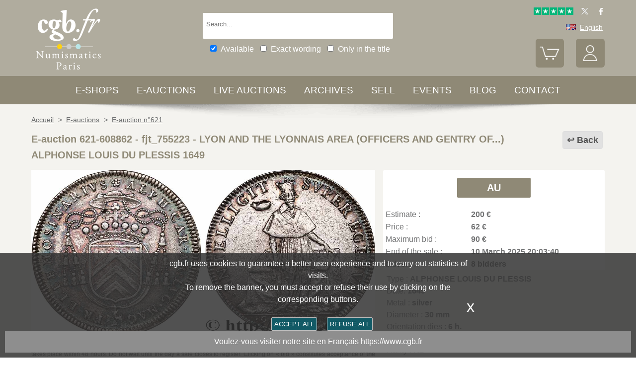

--- FILE ---
content_type: text/html; charset=utf-8
request_url: https://www.cgbfr.com/lyon-et-du-lyonnais-officiers-et-noblesse-de--alphonse-louis-du-plessis-ttb-,fjt_755223,a.html
body_size: 11479
content:
<!doctype html>
		<html lang="en">
		<head>
		<title>LYON AND THE LYONNAIS AREA (OFFICERS AND GENTRY OF...) ALPHONSE LOUIS DU PLESSIS 1649 fjt_755223 Jetons</title>
		<meta name="description" content="LYON AND THE LYONNAIS AREA (OFFICERS AND GENTRY OF...)  ALPHONSE LOUIS DU PLESSIS 1649 fjt_755223 Jetons"> 
		<meta name="keywords" content="LYON,AND,THE,LYONNAIS,AREA,(OFFICERS,AND,GENTRY,OF...),,ALPHONSE,LOUIS,DU,PLESSIS,1649">
		<meta name="viewport" content="width=device-width, initial-scale=1.0">
		<meta name="MobileOptimized" content="320">
		<meta name="HandheldFriendly" content="True">
		<meta property="og:title" content="LYON AND THE LYONNAIS AREA (OFFICERS AND GENTRY OF...) ALPHONSE LOUIS DU PLESSIS 1649 fjt_755223 Jetons">
		<meta property="og:url" content="https://www.cgbfr.com/lyon-et-du-lyonnais-officiers-et-noblesse-de--alphonse-louis-du-plessis-ttb-,fjt_755223,a.html">
		<meta property="og:type" content="website">
		<meta property="og:image" content="https://www.cgbfr.com/images/gabarit/logo_noir.png">
		<link rel="alternate" hreflang="fr" href="https://www.cgb.fr/lyon-et-du-lyonnais-officiers-et-noblesse-de--alphonse-louis-du-plessis-ttb-,fjt_755223,a.html">
		<link rel="alternate" hreflang="en" href="https://www.cgbfr.com/lyon-et-du-lyonnais-officiers-et-noblesse-de--alphonse-louis-du-plessis-ttb-,fjt_755223,a.html">
		<link rel="alternate" hreflang="de" href="https://www.cgbfr.de/lyon-et-du-lyonnais-officiers-et-noblesse-de--alphonse-louis-du-plessis-ttb-,fjt_755223,a.html">
		<link rel="alternate" hreflang="es" href="https://www.cgbfr.es/lyon-et-du-lyonnais-officiers-et-noblesse-de--alphonse-louis-du-plessis-ttb-,fjt_755223,a.html">
		<link rel="alternate" hreflang="it" href="https://www.cgbfr.it/lyon-et-du-lyonnais-officiers-et-noblesse-de--alphonse-louis-du-plessis-ttb-,fjt_755223,a.html">
		<link rel="alternate" hreflang="zh" href="https://www.cgbfr.cn/lyon-et-du-lyonnais-officiers-et-noblesse-de--alphonse-louis-du-plessis-ttb-,fjt_755223,a.html">
		<link rel="alternate" hreflang="ru" href="https://www.cgbfr.net/lyon-et-du-lyonnais-officiers-et-noblesse-de--alphonse-louis-du-plessis-ttb-,fjt_755223,a.html">
		<link rel="shortcut icon" href="//static3.cgb.fr/images/gabarit/favicon.ico" type="image/x-icon">
		<link href="https://fonts.googleapis.com/css?family=Material+Icons|Roboto:400,700" rel="stylesheet">
		<link rel="apple-touch-icon" href="//static3.cgb.fr/images/gabarit/touch-icon-iphone.png">
		<link rel="apple-touch-icon" sizes="72x72" href="//static3.cgb.fr/images/gabarit/touch-icon-ipad.png">
		<link rel="apple-touch-icon" sizes="114x114" href="//static3.cgb.fr/images/gabarit/touch-icon-iphone-retina.png">
		<link rel="apple-touch-icon" sizes="144x144" href="//static3.cgb.fr/images/gabarit/touch-icon-ipad-retina.png">
		<link rel="stylesheet" type="text/css" href="//static3.cgb.fr/biblio/global-min.css?version=20260114">
		
		
		
		<link rel="stylesheet" type="text/css" href="//static3.cgb.fr/biblio/fiche-min.css?version=20260114">
		<script src="//static3.cgb.fr/biblio/jquery.min.js"></script>
		<script defer src="//static3.cgb.fr/biblio/global-min.js?version=20260114"></script>
		<script defer src="//static3.cgb.fr/biblio/fiche-min.js?version=20260114"></script>
		
		
		
		
		<!-- Google Tag Manager -->
			<script>
			// Define dataLayer and the gtag function.
			window.dataLayer = window.dataLayer || [];
			function gtag(){dataLayer.push(arguments);}
			// Set default consent to 'denied' as a placeholder
			// Determine actual values based on your own requirements
			gtag('consent', 'default', {
			'ad_storage': 'denied',
			'ad_user_data': 'denied',
			'ad_personalization': 'denied',
			'analytics_storage': 'denied'
			});
			</script>
			<script>(function(w,d,s,l,i){w[l]=w[l]||[];w[l].push({'gtm.start':
			new Date().getTime(),event:'gtm.js'});var f=d.getElementsByTagName(s)[0],
			j=d.createElement(s),dl=l!='dataLayer'?'&l='+l:'';j.async=true;j.src=
			'https://www.googletagmanager.com/gtm.js?id='+i+dl;f.parentNode.insertBefore(j,f);
			})(window,document,'script','dataLayer','GTM-539VVH4');</script>
			<!-- End Google Tag Manager -->
		</head><body><!-- Google Tag Manager (noscript) -->
			<noscript><iframe src="https://www.googletagmanager.com/ns.html?id=GTM-539VVH4"
			height="0" width="0" style="display:none;visibility:hidden"></iframe></noscript>
			<!-- End Google Tag Manager (noscript) --><header class='couleurarchive08'>		<!--<div class="taCenter couleurRouge couleurTexteBlanc lineHeight2 lettreMajuscule">
			<a href="/boutiques-numismatiques.html" title="CGB Numismatics Paris">10% / 20% / 30% discount on 65,000 coins, medals, tokens, and banknotes.</a></div>-->
		<div id="bandeau" class="largeurSite flexRow flexWrap flexJustifySB flexAlignCenter" role="banner">
			<div   id="logo" class="flexItem razSession">
				<a href="/" title="CGB Numismatics Paris"><img src="//static3.cgb.fr/images/gabarit/logo_blanc_en.png" alt="CGB Numismatics Paris - Coins, banknotes, books and numismatic accessories"></a>
			</div>
			<div class="recherche computer flexItem" role="search">
				
				<div class="rechercheConteneur borderRadius2">
					<input 	id="fRechercheGlobale" type="text" value="" maxlength="45" size="45" placeholder="Search..." title="Search">
					<div id="fRechercheEtat"><img src='//static3.cgb.fr/images/gabarit/blank.jpg' alt='Search'  ></div>
					<div class="clearBoth"></div>
                </div>
										
					<input id="fRechercheStocks" checked="checked" type="checkbox" class="margin05" title="Available"><span class="couleurTexteBlanc font16">Available</span>
					<input id="fRechercheExact"   type="checkbox" class="margin05" title="Exact wording"><span class="couleurTexteBlanc font16">Exact wording</span>
					<input id="fRechercheTitre"  type="checkbox" class="margin05" title="Only in the title"><span class="couleurTexteBlanc font16">Only in the title</span>
				

				<div class='retrouverRecherche marginT1' ></div>				
			</div>
			<div id="langue" class="flexItem">
    			<div class="liens">
    				<a href="https://www.trustpilot.com/review/cgb.fr" target="_blank" rel="noopener noreferrer" title="Truspilot CGB Numismatics Paris"><img id ="TrusPilotCGB" class="displayInline cursorPointer" src="//static3.cgb.fr/images/gabarit/trustpilot-cgb-numismatique.png" alt="5 stars CGB Numismatics Paris"></a>
    				<a href="https://twitter.com/cgbfr" target="_blank" rel="noopener noreferrer" title="cgb twit"><span class="cgbSp-top-twitcgb social"></span></a>
    				<a href="https://www.facebook.com/cgb.fr" target="_blank" rel="noopener noreferrer" title="cgb fb"><span class="cgbSp-top-facecgb social"></span></a>
    			</div>
			
				<div class="encours">
					
					<span class="cgbSp-drapeau-en"></span>
					<span class="texte">English</span>
					
					<div class="choixpays">
							<div class="unpays"><a href="https://www.cgb.fr" title="CGB Numismatique Version française"><span class="cgbSp-drapeau-fr"></span><span class="texte">Français</span></a></div>
							<div class="unpays"><a href="https://www.cgbfr.de" title="CGB Numismatiker Deutsche version"><span class="cgbSp-drapeau-de"></span><span class="texte">Deutsch</span></a></div>
							<div class="unpays"><a href="https://www.cgbfr.com" title="CGB Numismatics English Version"><span class="cgbSp-drapeau-en"></span><span class="texte">English</span></a></div>
							<div class="unpays"><a href="https://www.cgbfr.es" title="CGB Numismàtica Version Española"><span class="cgbSp-drapeau-es"></span><span class="texte">Español</span></a></div>
							<div class="unpays"><a href="https://www.cgbfr.it" title="CGB Numismatica Versione Italiana"><span class="cgbSp-drapeau-it"></span><span class="texte">Italiano</span></a></div>
							<div class="unpays"><a href="https://www.cgbfr.cn" title="CGB Numismatics 中文"><span class="cgbSp-drapeau-cn"></span><span class="texte">中文</span></a></div>
							<div class="unpays"><a href="https://www.cgbfr.net" title="CGB Numismatics Русский"><span class="cgbSp-drapeau-ru"></span><span class="texte">Русский</span></a></div>
							<div class="unpays"><span class="texte" id="fermerLangue">X&nbsp;&nbsp;&nbsp;Close</span></div>
							<div class="clearBoth"></div>
					</div>
				</div>
				
				<div class="boutonsHome taRight">
					
					
					<div id="bouton_panier" class="bouton positionRelative displayInlineBlock">
						<a href="/panier.html" title="My Cart">
							<img src='//static3.cgb.fr/images/gabarit/btn_panier.png' alt='My Cart' class='borderRadius6 couleurarchive' >							<div id="compteur_panier"></div>
						</a>
					</div>
						
					
					<div id="bouton_compte" class="bouton displayInlineBlock">
						<a href='/login-page.html' class='couleurTexteBlanc' title='My account'><img src='//static3.cgb.fr/images/gabarit/btn_compte.png' alt='My account' class='borderRadius6 couleurarchive' ></a>						
						
					</div>
				</div>
							
			</div>
			
			
		</div>
	</header>

	<nav class='razSession couleurarchive'>	<div class="mobile">
		<div class="flexRow flexNoWrap flexJustifySB">
			<div id="menuMobile" class="cgbSp-menu-mobile flexItem"></div>
			<div id="rechercheConteneur"  class="borderRadius2 displayInlineBlock fondBlanc flexItem">
				<input id="fmRechercheGlobale" class="displayInlineBlock" name="fmRechercheGlobale" title="Search" type="text" value="" maxlength="30" size="30" placeholder="Search...">
				<img id ="fmRechercheAnnule" class="displayInline cursorPointer" src="//static3.cgb.fr/images/gabarit/annule.gif" alt="Cancel">
			</div>
			<div id="btnMobileRecherche" class="cgbSp-recherche loupe flexItem"></div>
		</div>
	</div>
			<ul class='largeurSite mainMenu'>
			<li class='menuOuvre'  data-menu='menuBoutique'  title='Coins, Banknotes, Medals, Jetons, Numismatic books e-shops'>
				<span class="menuRubrique"><a href="/boutiques-numismatiques.html" class="lien">E-shops</a></span>
				<div id="menuBoutique" class="itemMenu largeurSite couleurBoutique">
					<div class='bloc_boutiques' ><div class='bloc_1boutique' ><a href='/boutique,grecques.html' class='razSession-endouble'><strong class="displayBlock lineHeight1">Greek coins</strong><em class="displayBlock lineHeight1 paddingB1">650 B.C. to 650 A.C.</em></a></div><div class='bloc_1boutique' ><a href='/boutique,gauloises.html' class='razSession-endouble'><strong class="displayBlock lineHeight1">Celtic coins</strong><em class="displayBlock lineHeight1 paddingB1">450 B.C. to 50 A.C.</em></a></div><div class='bloc_1boutique' ><a href='/boutique,romaines.html' class='razSession-endouble'><strong class="displayBlock lineHeight1">Roman coins</strong><em class="displayBlock lineHeight1 paddingB1">280 B.C. to 491 A.C.</em></a></div><div class='bloc_1boutique' ><a href='/boutique,provinciales.html' class='razSession-endouble'><strong class="displayBlock lineHeight1">Provincial coins</strong><em class="displayBlock lineHeight1 paddingB1">63 B.C to 395 A.C.</em></a></div><div class='bloc_1boutique' ><a href='/boutique,byzantines.html' class='razSession-endouble'><strong class="displayBlock lineHeight1">Byzantine coins</strong><em class="displayBlock lineHeight1 paddingB1">491 to 1453</em></a></div></div><div class='bloc_boutiques' ><div class='bloc_1boutique' ><a href='/boutique,merovingiennes.html' class='razSession-endouble'><strong class="displayBlock lineHeight1">Merovingian coins</strong><em class="displayBlock lineHeight1 paddingB1">470 to 751</em></a></div><div class='bloc_1boutique' ><a href='/boutique,carolingiennes.html' class='razSession-endouble'><strong class="displayBlock lineHeight1">Carolingian coins</strong><em class="displayBlock lineHeight1 paddingB1">751 to 987</em></a></div><div class='bloc_1boutique' ><a href='/boutique,feodales.html' class='razSession-endouble'><strong class="displayBlock lineHeight1">Feudal coins</strong><em class="displayBlock lineHeight1 paddingB1">987 to 1736</em></a></div><div class='bloc_1boutique' ><a href='/boutique,royales-francaises.html' class='razSession-endouble'><strong class="displayBlock lineHeight1">French Royal coins</strong><em class="displayBlock lineHeight1 paddingB1">987 to 1793</em></a></div><div class='bloc_1boutique' ><a href='/boutique,medailles.html' class='razSession-endouble'><strong class="displayBlock lineHeight1">Medals</strong><em class="displayBlock lineHeight1 paddingB1">1500 to date</em></a></div></div><div class='bloc_boutiques' ><div class='bloc_1boutique' ><a href='/boutique,modernes.html' class='razSession-endouble'><strong class="displayBlock lineHeight1">French Modern coins</strong><em class="displayBlock lineHeight1 paddingB1">1795 to 2001</em></a></div><div class='bloc_1boutique' ><a href='/boutique,colonies.html' class='razSession-endouble'><strong class="displayBlock lineHeight1">Colonial coins</strong><em class="displayBlock lineHeight1 paddingB1">1643 to date</em></a></div><div class='bloc_1boutique' ><a href='/boutique,monde.html' class='razSession-endouble'><strong class="displayBlock lineHeight1">World coins</strong><em class="displayBlock lineHeight1 paddingB1">1000 to date</em></a></div><div class='bloc_1boutique' ><a href='/boutique,euros.html' class='razSession-endouble'><strong class="displayBlock lineHeight1">Euro coins</strong><em class="displayBlock lineHeight1 paddingB1">1999 to date</em></a></div><div class='bloc_1boutique' ><a href='/boutique,necessite.html' class='razSession-endouble'><strong class="displayBlock lineHeight1">Emergency coins</strong><em class="displayBlock lineHeight1 paddingB1">1800 to date</em></a></div></div><div class='bloc_boutiques' ><div class='bloc_1boutique' ><a href='/boutique,jetons.html' class='razSession-endouble'><strong class="displayBlock lineHeight1">Jetons</strong><em class="displayBlock lineHeight1 paddingB1">1500 to date</em></a></div><div class='bloc_1boutique' ><a href='/boutique,billets-france.html' class='razSession-endouble'><strong class="displayBlock lineHeight1">French Banknotes</strong><em class="displayBlock lineHeight1 paddingB1">Assignats, Banque de France, regions</em></a></div><div class='bloc_1boutique' ><a href='/boutique,billets-monde.html' class='razSession-endouble'><strong class="displayBlock lineHeight1">World Banknotes</strong><em class="displayBlock lineHeight1 paddingB1">1368 to date</em></a></div><div class='bloc_1boutique' ><a href='/boutique,librairie.html' class='razSession-endouble'><strong class="displayBlock lineHeight1">Books shop</strong><em class="displayBlock lineHeight1 paddingB1">Numismatic books</em></a></div><div class='bloc_1boutique' ><a href='/boutique,fournitures.html' class='razSession-endouble'><strong class="displayBlock lineHeight1">Accessories</strong><em class="displayBlock lineHeight1 paddingB1">Numismatic accessories</em></a></div></div><div class='clearBoth' ></div>				</div>
			</li>
			<li class='menuOuvre' data-menu='menuEauction' title='Private E-auctions CGB Numismatics Paris'>
				<span class="menuRubrique"><a href="/eauctions.html" class="lien">E-auctions</a></span>
				<div id="menuEauction" class="itemMenu largeurSite couleurEauction">
					<div class='bloc_eauction borderDroit' ><div class='catalogue_eauction' ><div class='image' ><a href='/e-auction,catalogue,666.html' class='razSession-endouble'><img src='//static3.cgb.fr/images/homepage/ea666.jpg' alt='E-auction n°666'  ></a></div><div class='titre' ><a href='/e-auction,catalogue,666.html' class='razSession-endouble'>E-auction n°666</a></div><div class='datecloture' >Monday 19 January 2026 from 14:00 (Paris)</div><div class='liens' ><div class='lienFonce lineHeight2 borderRadius2' ><a href='/e-auction,catalogue,666.html' class='razSession-endouble'>Browse all the items of the auction</a></div><p><a href='/e-auction,actifs,666.html' class='razSession-endouble'>Browse unclosed items</a></p><br><div class='voir_article' ><a href='/e-auction,catalogue,666.html' class='razSession-endouble'>Access by category</a></div><ul><li><a href='/e-auction,grecques,666.html' class='razSession-endouble'>Greek Coins (10)</a></li><li><a href='/e-auction,gauloises,666.html' class='razSession-endouble'>Celtic coins (10)</a></li><li><a href='/e-auction,romaines,666.html' class='razSession-endouble'>Roman coins (120)</a></li><li><a href='/e-auction,provinciales,666.html' class='razSession-endouble'>Provincial Coins (10)</a></li><li><a href='/e-auction,byzantines,666.html' class='razSession-endouble'>Byzantine coins (4)</a></li><li><a href='/e-auction,feodales,666.html' class='razSession-endouble'>Feudal coins (2)</a></li><li><a href='/e-auction,royales-francaises,666.html' class='razSession-endouble'>Royal coins (14)</a></li><li><a href='/e-auction,modernes,666.html' class='razSession-endouble'>Modern coins (145)</a></li><li><a href='/e-auction,colonies,666.html' class='razSession-endouble'>Colonial coins (35)</a></li><li><a href='/e-auction,monde,666.html' class='razSession-endouble'>World coins (500)</a></li><li><a href='/e-auction,euros,666.html' class='razSession-endouble'>Euro coins (116)</a></li><li><a href='/e-auction,necessite,666.html' class='razSession-endouble'>Emergency currency (10)</a></li><li><a href='/e-auction,jetons,666.html' class='razSession-endouble'>Jetons (50)</a></li><li><a href='/e-auction,medailles,666.html' class='razSession-endouble'>Medals (200)</a></li><li><a href='/e-auction,billets,666.html' class='razSession-endouble'>Banknotes (300)</a></li></ul></div></div></div><div class='bloc_eauction ' ><div class='catalogue_eauction' ><div class='image' ><a href='/e-auction,catalogue,665.html' class='razSession-endouble'><img src='//static3.cgb.fr/images/homepage/ea665.jpg' alt='E-auction n°665'  ></a></div><div class='titre' ><a href='/e-auction,catalogue,665.html' class='razSession-endouble'>E-auction n°665</a></div><div class='datecloture' >Monday 12 January 2026 from 14:00 (Paris)</div><div class='liens' ><div class='lienFonce lineHeight2 borderRadius2' ><a href='/e-auction,catalogue,665.html' class='razSession-endouble'>Browse all the items of the auction</a></div><div class='faq lienFonce lineHeight2 borderRadius2' ><a href='/faq-eauctions.html' >FAQ E-auctions</a></div><div class='marginT1 lienFonce lineHeight2 borderRadius2' ><a href='/e_auctions.html' >Archives E-auctions</a></div></div></div></div><div class='clearBoth' ></div>				</div>
			</li>
			
			<li class='menuOuvre' data-menu='menuLiveAuction' title='Private Live Auctions CGB Numismatics Paris'>
				<span class="menuRubrique"><a href="/live_auctions.html" class="lien">Live auctions</a></span>
				<div id="menuLiveAuction" class="itemMenu largeurSite couleurLiveAuction">
					<div class='bloc_eauction borderDroit' ><div class='catalogue_eauction lineHeight15' ><div class='image'  ><a href='/live-auction,catalogue,1090.html' class='razSession-endouble'><img src='//static3.cgb.fr/images/homepage/em90.jpg' alt='Internet auction January 2026'  ></a></div><div class='titre'><a href='/live-auction,catalogue,1090.html' class='razSession-endouble'>Internet auction January 2026</a></div><div class='liens'  ><div class='voir_article'  ><a href='/live-auction,catalogue,1090.html' class='razSession-endouble'>Browse all the items of the auction</a></div><div class='lienFonce lineHeight2 borderRadius2 marginB05'><a href='/live-auction,invendus,1090.html' class='razSession-endouble'>Unsold lots</a></div><div class='lienFonce borderRadius2 lineHeight2 marginB05'><a href='https://www.cgb.fr/resultats-auction,catalogue,1090.html'>Click here to see the results</a></div><br>
<div class='lienFonce borderRadius2 lineHeight2 marginB05'><a href='/faq-live-auction.html'>FAQ</a></div><div class='lienFonce borderRadius2 lineHeight2'  ><a href='/cgv-live-auction_en.html' >Mail Bid Sale Terms</a></div></div><div class='clearBoth' ></div></div></div><div class='bloc_eauction' ><div class='catalogue_eauction' ><div class='image'  ><a href='/live-auction,billets,2085.html' class='razSession-endouble'><img src='//static3.cgb.fr/images/homepage/eb85.jpg' alt='Internet Auction February 2026'  ></a></div><div class='titre'><a href='/live-auction,billets,2085.html' class='razSession-endouble'>Internet Auction February 2026</a></div><div class='liens'  ><div class='voir_article'  ><a href='/live-auction,billets,2085.html' class='razSession-endouble'>Browse all the items of the auction</a></div><div class='lienFonce lineHeight2 borderRadius2'  ><a href='/live-auction,billets,2085.html' class='razSession-endouble'>In progress</a></div><div class='datecloture'  >Closing date : <br>Tuesday 17 February 2026 from 14:00 (Paris)</div><div class='lienFonce borderRadius2 lineHeight2 marginB05'><a href='/faq-live-auction.html'>FAQ</a></div><div class='lienFonce borderRadius2 lineHeight2'  ><a href='/cgv-live-auction_en.html' >Mail Bid Sale Terms</a></div></div><div class='clearBoth' ></div></div></div><div class='clearBoth' ></div>				</div>
			</li>
						
			
			<li class='menuOuvre'  data-menu='menuArchive' title='More 500 000 Coins, Banknotes, Medals, Jetons'>
				<span class="menuRubrique"><a href="/archive.html" class="lien">Archives</a></span>
				<div id="menuArchive" class="itemMenu largeurSite couleurArchive">
					<div class='bloc_boutiques' ><div class='bloc_1boutique' ><a href='/archive,grecques.html' class='razSession-endouble'><strong class="displayBlock lineHeight1">Greek coins</strong><em class="displayBlock lineHeight1 paddingB1">650 B.C. to 650 A.C.</em></a></div><div class='bloc_1boutique' ><a href='/archive,gauloises.html' class='razSession-endouble'><strong class="displayBlock lineHeight1">Celtic coins</strong><em class="displayBlock lineHeight1 paddingB1">450 B.C. to 50 A.C.</em></a></div><div class='bloc_1boutique' ><a href='/archive,romaines.html' class='razSession-endouble'><strong class="displayBlock lineHeight1">Roman coins</strong><em class="displayBlock lineHeight1 paddingB1">280 B.C. to 491 A.C.</em></a></div><div class='bloc_1boutique' ><a href='/archive,provinciales.html' class='razSession-endouble'><strong class="displayBlock lineHeight1">Provincial coins</strong><em class="displayBlock lineHeight1 paddingB1">63 B.C to 395 A.C.</em></a></div><div class='bloc_1boutique' ><a href='/archive,byzantines.html' class='razSession-endouble'><strong class="displayBlock lineHeight1">Byzantine coins</strong><em class="displayBlock lineHeight1 paddingB1">491 to 1453</em></a></div></div><div class='bloc_boutiques' ><div class='bloc_1boutique' ><a href='/archive,merovingiennes.html' class='razSession-endouble'><strong class="displayBlock lineHeight1">Merovingian coins</strong><em class="displayBlock lineHeight1 paddingB1">470 to 751</em></a></div><div class='bloc_1boutique' ><a href='/archive,carolingiennes.html' class='razSession-endouble'><strong class="displayBlock lineHeight1">Carolingian coins</strong><em class="displayBlock lineHeight1 paddingB1">751 to 987</em></a></div><div class='bloc_1boutique' ><a href='/archive,feodales.html' class='razSession-endouble'><strong class="displayBlock lineHeight1">Feudal coins</strong><em class="displayBlock lineHeight1 paddingB1">987 to 1736</em></a></div><div class='bloc_1boutique' ><a href='/archive,royales-francaises.html' class='razSession-endouble'><strong class="displayBlock lineHeight1">French Royal coins</strong><em class="displayBlock lineHeight1 paddingB1">987 to 1793</em></a></div><div class='bloc_1boutique' ><a href='/archive,medailles.html' class='razSession-endouble'><strong class="displayBlock lineHeight1">Medals</strong><em class="displayBlock lineHeight1 paddingB1">1500 to date</em></a></div></div><div class='bloc_boutiques' ><div class='bloc_1boutique' ><a href='/archive,modernes.html' class='razSession-endouble'><strong class="displayBlock lineHeight1">French Modern coins</strong><em class="displayBlock lineHeight1 paddingB1">1795 to 2001</em></a></div><div class='bloc_1boutique' ><a href='/archive,colonies.html' class='razSession-endouble'><strong class="displayBlock lineHeight1">Colonial coins</strong><em class="displayBlock lineHeight1 paddingB1">1643 to date</em></a></div><div class='bloc_1boutique' ><a href='/archive,monde.html' class='razSession-endouble'><strong class="displayBlock lineHeight1">World coins</strong><em class="displayBlock lineHeight1 paddingB1">1000 to date</em></a></div><div class='bloc_1boutique' ><a href='/archive,euros.html' class='razSession-endouble'><strong class="displayBlock lineHeight1">Euro coins</strong><em class="displayBlock lineHeight1 paddingB1">1999 to date</em></a></div><div class='bloc_1boutique' ><a href='/archive,necessite.html' class='razSession-endouble'><strong class="displayBlock lineHeight1">Emergency coins</strong><em class="displayBlock lineHeight1 paddingB1">1800 to date</em></a></div></div><div class='bloc_boutiques' ><div class='bloc_1boutique' ><a href='/archive,jetons.html' class='razSession-endouble'><strong class="displayBlock lineHeight1">Jetons</strong><em class="displayBlock lineHeight1 paddingB1">1500 to date</em></a></div><div class='bloc_1boutique' ><a href='/archive,royales-etrangeres.html' class='razSession-endouble'><strong class="displayBlock lineHeight1">World royal coins</strong><em class="displayBlock lineHeight1 paddingB1">1000 to 1599</em></a></div><div class='bloc_1boutique' ><a href='/archive,billets.html' class='razSession-endouble'><strong class="displayBlock lineHeight1">Banknotes</strong><em class="displayBlock lineHeight1 paddingB1">France, French colonies and world</em></a></div><div class='bloc_1boutique' ><a href='/archive-auction,monnaies.html' ><strong class="displayBlock lineHeight1">Coins Auctions and MBS</strong><em class="displayBlock lineHeight1 paddingB1">Coins</em></a></div><div class='bloc_1boutique' ><a href='/archive-auction,billets.html' ><strong  class="displayBlock lineHeight1">Banknotes Auctions and MBS</strong><em class="displayBlock lineHeight1 paddingB1">Banknotes</em></a></div></div><div class='clearBoth' ></div>				</div>
			</li>
						
			
			<li class='menuLien menuRubrique'><a href='sell-coins-banknotes-collecting.html' title="Sell Coins, Banknotes, Medals, Jetons, Numismatic books">Sell</a></li>
			<li class='menuLien menuRubrique'><a href='salons_numismatiques.html' title="Numismatic Events">Events</a></li>
			<li class='menuLien menuRubrique'><a href='http://blog.cgbfr.com' title="CGB Numismatics Paris Blog">Blog</a></li>
			<li class='menuLien menuRubrique'><a href='contact.html' title="Contact CGB Numismatics Paris">Contact</a></li>
		</ul>
		
		</nav>
	
	
	
	
		<div id='visuRecherche' data-dernierId=''>
			<div id="visuRechercheBlocHaut">
				<div class='mobile' id="titreFiltreMobile"> + Filters</div>
				<div id="compteurRecherche" ></div>
				<div  id="dataFiltreMobile">
					<div class="visuRechercheTitre font16 couleurNoire lineHeight2 lettreMajuscule filtreMoteur">
						<div id="critereEffacer" class='displayInlineBlock'>
							<img src='//static3.cgb.fr/images/gabarit/raz_filtres.png' alt='New Search' class='vaMiddle displayInlineBlock' ></div>Filters
						</div>

						<div class='mobile'>
							
							<input id="fRechercheStocksMobile" checked="checked" type="checkbox" class="margin05" title="Available"><span class=" font16">Available</span>
							<input id="fRechercheExactMobile"   type="checkbox" class="margin05" title="Exact wording"><span class=" font16">Exact wording</span>
							<input id="fRechercheTitreMobile"  type="checkbox" class="margin05" title="Only in the title"><span class=" font16">Only in the title</span>
						
						</div>


					
								
					<div class="filtreTitre">E-shop<img  class="filtreAttente" id="attenteBoutique" src="//static3.cgb.fr/images/gabarit/loader2.gif" alt="Loading..."></div> 
					<div class="filtreMoteur" id="filtreBoutique"></div>
								
					<div class="filtreTitre">Grade<img class="filtreAttente" id="attenteEtat" src="//static3.cgb.fr/images/gabarit/loader2.gif" alt="Loading..."></div> 
					<div class="filtreMoteur" id="filtreEtat"></div>
								
					
					<div class="filtreTitre">Price<img   class="filtreAttente" id="attentePrix" src="//static3.cgb.fr/images/gabarit/loader2.gif" alt="Loading..."></div>
					
					<div class="filtreMoteur" id="filtrePrix"></div>
								
					<div>
						<label for="f_triRecherche" class="filtreTitre displayBlock">Sort by</label>
						
<select name='f_triRecherche' id='f_triRecherche'  class='filtreMoteur'  ><option selected='selected'  value='defaut'>Sort by</option><option value='prix'>Ascending prices</option><option value='prix desc'>Descending prices</option><option value='critere3'>Ascending dates</option><option value='critere3 desc'>Descending dates</option><option value='reference'>Ascending references</option><option value='reference desc'>Descending references</option></select>					</div>
				</div>
								
			</div>
			
			<div id="visuRechercheData" class="padding05 largeur80P taCenter displayInlineBlock"  data-page="1">			</div>
			<div class="clearBoth"></div>
			<div id="visuRechercheSuite"></div>
			
		</div>
	
	
	
	<main>
		<div id='mainfiche' class="largeurSite" itemscope itemtype="http://schema.org/Product"><div id='ariane' ><ol itemscope itemtype="http://schema.org/BreadcrumbList" >		 <li itemprop="itemListElement" itemscope itemtype="http://schema.org/ListItem">
						<a itemprop="item" class="razSession" href="/">
				<span itemprop="name">
				Accueil				</span>
			</a>
			<meta itemprop="position" content="1" />
		</li>
				 <li itemprop="itemListElement" itemscope itemtype="http://schema.org/ListItem">
			&nbsp;&gt;&nbsp;			<a itemprop="item" class="razSession" href="/e_auctions.html">
				<span itemprop="name">
				E-auctions				</span>
			</a>
			<meta itemprop="position" content="2" />
		</li>
				 <li itemprop="itemListElement" itemscope itemtype="http://schema.org/ListItem">
			&nbsp;&gt;&nbsp;			<a itemprop="item" class="razSession" href="e-auction,catalogue,621.html">
				<span itemprop="name">
				E-auction n°621				</span>
			</a>
			<meta itemprop="position" content="3" />
		</li>
		</ol><div class='clearBoth'  ></div></div><div id='bloctitre' ><div id='bloctitre_droite' ><a href='/#fjt_755223' class="flecheRetour">Back</a></div><meta itemprop="category" content="Arts et loisirs > Loisirs et arts créatifs > Collections > Pièces et devises"><h1 class="font20 strong lineHeight2 fontArchive"><span itemprop="productID">E-auction 621-608862 - fjt_755223</span> - <span itemprop="name">LYON AND THE LYONNAIS AREA (OFFICERS AND GENTRY OF...)  ALPHONSE LOUIS DU PLESSIS 1649</span></h1></div><div id='zoneimage' class='col3-5'><div id='paysage' class='marginB1 taCenter'><a data-fancybox="group" data-src="//images3.cgb.fr/images/jeton/fjt_755223.jpg" href="javascript:;" data-type="image" data-caption="LYON AND THE LYONNAIS AREA (OFFICERS AND GENTRY OF...)  ALPHONSE LOUIS DU PLESSIS AU" title="LYON AND THE LYONNAIS AREA (OFFICERS AND GENTRY OF...)  ALPHONSE LOUIS DU PLESSIS AU" id='imagea'><img src='//images3.cgb.fr/images/jeton/fjt_755223.jpg' alt='LYON AND THE LYONNAIS AREA (OFFICERS AND GENTRY OF...)  ALPHONSE LOUIS DU PLESSIS AU' id="image_grande"  itemprop="image" ></a></div><div id='bloc_complement' class='displayBlock largeurFull'><div id='zonethumbs' ></div></div><div id='texte_eauction' >You must signin and be an approved bidder to bid, <a href="/acces_compte.html">LOGIN TO BID</a>. Accounts are subject to approval and the approval process takes place within 48 hours. Do not wait until the day a sale closes to register. Clicking on « bid » constitutes acceptance of <a title="terms of use of cgb.fr e-auctions" href="/cgv-eauction.html" target="_blank">the terms of use of cgb.fr private e-auctions</a>.
            				Bids must be placed in whole Euro amounts only. The sale will start closing at the time stated on the item description; any bids received at the site after the closing time will not be executed. Transmission times may vary and bids could be rejected if you wait until the last second. For further information ckeck the <a title="FAQ E-auction" href="/faq-eauctions.html" target="_blank">E-auctions F.A.Q.</a><br><br>
<span class='bold' ><strong>NO BUYER'S FEE.</strong></span></div></div><div id='bloc_infos' class='col2-5'><div id='eauction' ><div id='bloc_top' ><div id='mise_en_avant' class='col3 marginLRAuto  paddingT1 paddingB1'><div class='bouton borderRadius4 couleurArchive' ><a data-fancybox="" data-src="etat_monnaies.html" href="javascript:;" data-type="ajax" data-caption="Condition:" title="Condition:" class='fancyboxcg couleurArchive'>AU<br /></a></div></div></div><div id='infoauction' ><table >
<tr >
<td >Estimate : </td>
<td class='strong'>200&nbsp;&euro;</td>
</tr>
<tr >
<td >Price : </td>
<td class='strong'>62&nbsp;&euro;</td>
</tr>
<tr >
<td >Maximum bid : </td>
<td class='strong'>90&nbsp;&euro;</td>
</tr>
<tr >
<td >End of the sale : </td>
<td class='strong'>10 March 2025 20:03:40</td>
</tr>
<tr >
<td >bidders : </td>
<td class='strong'>8 bidders</td>
</tr>
</table>
</div></div><div id='zonedonnees' >
<input type='hidden' name='f_identifiant' id='f_identifiant' value="fjt_755223"  ><div class='itemprop="description" '  ><div class='lineHeight15' ><span>Type : </span><span class='strong'>ALPHONSE LOUIS DU PLESSIS</span></div><div class='lineHeight15' ><span>Date: </span><span class='strong'>1649</span></div><div class='lineHeight15' ><span>Metal : </span><span class='strong'>silver</span></div><div class='lineHeight15' ><span>Diameter : </span><span class='strong'>30 mm</span></div><div class='lineHeight15' ><span>Orientation dies : </span><span class='strong'>6 h.</span></div><div class='lineHeight15' ><span>Weight : </span><span class='strong'>8,56 g.</span></div><div class='lineHeight15' ><span>Rarity : </span><span class='strong'>R2</span></div></div></div></div><div class='col3-5 displayInlineBlock'  ><div class='displayTable largeurFull borderTableRadius4 marginTB1 fontArchive'  ><div class='displayTableRow'  ><div class='displayTableCell col3 font14 lineHeight15 couleurArchive05 strong lettreMajuscule padding05 borderBlancB vaMiddle celluleTableau'  >Coments on the condition:</div><div class='displayTableCell col2-3 lineHeight15 couleurArchive025 padding05 borderBlancB vaMiddle celluleTableau'  >Ce jeton est frappé sur un flan large et régulier. Exemplaire recouvert d’une patine grise de médaillier. Exemplaire frappé avec un carré présentant une cassure à gauche d’Alphonse Louis du Plessis</div></div><div class='displayTableRow'  ><div class='displayTableCell col3 font14 lineHeight15 couleurArchive05 strong lettreMajuscule padding05 borderBlancB vaMiddle celluleTableau'  >Catalogue references&nbsp;:</div><div class='displayTableCell col2-3 lineHeight15 couleurArchive025 padding05 borderBlancB vaMiddle celluleTableau'  ><span class='couleurTexteBlanc strong font18'><a data-fancybox data-src='ouvrage_reference,57.html' href='javascript:;' data-type='ajax' class='displayInlineBlock'>F.10698 </a></span>&nbsp;-&nbsp;<span class='couleurTexteBlanc strong font18'><a data-fancybox data-src='ouvrage_reference,134.html' href='javascript:;' data-type='ajax' class='displayInlineBlock'>Corre.4195 </a></span></div></div></div><div id='zoneonglets' ><div class='contenu' ><h3 class="lettreMajuscule strong font20 lineHeight2  fontArchive taLeft">Obverse</h3><hr class=" fontArchive lineHeight2 marginB1" /><div id='contenu_avers' class='data paddingLeft1 taJustify'><div class='lineHeight15' ><span>Obverse legend : </span><span class='strong'>(ROSE) ALPH. CAR. AR. LVG. MAG. - FR. ELEEMOSINARIVS.<br /></span></div><div class='lineHeight15' ><span>Obverse description : </span><span class='strong'>Écu aux armes de Richelieu sommé d’une croix, sous un chapeau cardinalice entouré du collier de l’Ordre du Saint-Esprit.<br /></span></div></div><h3 class="lettreMajuscule strong font20 lineHeight2  fontArchive taLeft paddingT1">Reverse</h3><hr class=" fontArchive lineHeight2 marginB1" /><div id='contenu_revers' class='data paddingLeft1 taJustify'><div class='lineHeight15' ><span>Reverse legend : </span><span class='strong'>INTELLEGIT. SVPER EGENVM ; À L'EXERGUE, EN DEUX LIGNES : .CAM. HOSP. / 1649.<br /></span></div><div class='lineHeight15' ><span>Reverse description : </span><span class='strong'>Le frère du cardinal de Richelieu debout de face, appuyé sur une table.<br /></span></div><div class='lineHeight15' ><span>Reverse translation : </span><span class='strong'>Il comprend celui qui est dans la détresse - Chambre de l’Hôpital.<br /></span></div></div><h3 class="lettreMajuscule strong font20 lineHeight2 fontArchive taLeft paddingT1">Commentary</h3><hr class=" fontArchive lineHeight2 marginB1" /><div id='contenu_commentaire' class='data paddingLeft1'>Rare jeton, surtout en argent, frappé pour le frère du Cardinal de Richelieu. On note une faute d’orthographe dans la légende à ELEEMOSINARIVS avec le redoublement du E. Ce titre est toujours utilisé de nos jours dans le cadre restreint de loges maçonniques où il désigne le frère chargé de la bienfaisance, des aumônes et de l’aide aux frères dans la détresse. C’est lui qui détient et gère le “tronc de la veuve”.<br />Frère aîné d'Armand Jean du Plessis, plus connu sous le nom de Richelieu, Alphonse Louis du Plessis naquit à Paris en 1582. Après avoir été consacré évêque de Luçon, il se démit de sa charge en faveur de son frère et se retira en 1605 chez les Chartreux. Le cardinal de Richelieu le fit nommer archevêque d'Aix-en-Provence puis de Lyon. En 1629, il est nommé cardinal, puis, deux ans plus tard, grand aumônier de France. Il mourut à Lyon en 1653.<br>
Rare token, mostly in silver, struck for the brother of Cardinal Richelieu. There is a spelling error in the legend at ELEEMOSINARIVS with the doubling of the E. This title is still used today in the restricted framework of Masonic lodges where it designates the brother responsible for charity, alms, and assistance to brothers in distress. It is he who holds and manages the “widow&#39;s trunk.” The elder brother of Armand Jean du Plessis, better known as Richelieu, Alphonse Louis du Plessis was born in Paris in 1582. After being consecrated Bishop of Luçon, he resigned his office in favor of his brother and retired to the Carthusians in 1605. Cardinal Richelieu had him appointed Archbishop of Aix-en-Provence and then of Lyon. In 1629, he was named Cardinal, then, two years later, Grand Almoner of France. He died in Lyon in 1653<br>
</div><h3 class="lettreMajuscule strong font20 lineHeight2  fontArchive taLeft paddingT1">Historical background</h3><hr class=" fontArchive lineHeight2 marginB1" /><div id='contenu_historique' class='data paddingLeft1'><h2>LYON AND THE LYONNAIS AREA (OFFICERS AND GENTRY OF...) </h2></div></div></div></div><div class='col2-5 displayInlineBlock vaTop paddingT2'  ><div id='erreur' class='blocoutils paddingT1 fondGrisClair paddingB1 marginLRAuto largeur50P marginT2 borderRadius4'><a data-fancybox="" data-src="erreur_fiche,fjt_755223.html" href="javascript:;" data-type="iframe"  rel='nofollow'><img src='//static3.cgb.fr/images/fiche/erreur.png' alt='Report a mistake' class='vaMiddle marginRight05' >Report a mistake</a></div><div id='outils' class='computer blocoutils paddingT1 fondGrisClair paddingB1 marginLRAuto largeur50P marginT2 borderRadius4'><a href="#print" rel="nofollow"><img src='//static3.cgb.fr/images/fiche/imprimer.png' alt='Print the page' class='vaMiddle marginRight05' >Print the page</a></div><div id='lien_partager' class='blocoutils paddingT1 fondGrisClair paddingB1 marginLRAuto largeur50P marginT2 borderRadius4'><a data-fancybox="" data-src="box_partage_page,fjt_755223.html" href="javascript:;" data-type="iframe"  rel='nofollow'><img src='//static3.cgb.fr/images/fiche/partager.png' alt='Share my selection' class='vaMiddle marginRight05' >Share my selection</a></div><div id='question' class='blocoutils paddingT1 fondGrisClair paddingB1 marginLRAuto largeur50P marginT2 marginB2 borderRadius4'><a data-fancybox="" data-src="question_fiche,fjt_755223.html" href="javascript:;" data-type="iframe"  rel='nofollow'><img src='//static3.cgb.fr/images/fiche/questionner.png' alt='Ask a question' class='vaMiddle marginRight05' >Ask a question</a></div><div id='lien_vendre' class='blocoutils paddingT1 fondGrisClair paddingB1 marginLRAuto largeur50P marginT2 borderRadius4'><a href='/sell-coins-banknotes-collecting.html' ><img src='//static3.cgb.fr/images/fiche/vendre.png' alt='Consign / sell' class='vaMiddle marginRight05' >Consign / sell</a></div></div><div id='bloc_produitslies' class='computer marginT2'><h2 class='barre font20 lettreMajuscule fontBoutique'>Related articles</h2><div class='flexRow flexWrap flexJustifySA flexAlignCtSA'  ><div class='bloc3 flexItem font1 marginB05' ><a href='lyon-and-the-lyonnais-area-officers-and-gentry-of--jeton-ar-30-camille-perrichon-secretaire-au-au,fjt_1042646,a.html' ><div class='image' ><img data-src='//thumbs3.cgb.fr/jeton/fjt_1042646.jpg' src='//static3.cgb.fr/images/gabarit/loader2.gif' alt='image' class='thumb lazyCGB' /></div><div class='titre_objet' >LYON AND THE LYONNAIS AREA (OFFICERS AND GENTRY OF...)  Jeton Ar 30, Camille Perrichon, secrétaire AU/AU</div><div class='prix_etat_objet' ><span class='prix_etat_objet strong'>150.00&nbsp;&euro;</span></div><div class='detail_fiche couleurTexteGris' ><img src='images/boutiques/details.png' alt='details'  > Full data</div></a></div><div class='bloc3 flexItem font1 marginB05' ><a href='lyon-and-the-lyonnais-area-officers-and-gentry-of--thomas-de-moulceau-avocat-et-procureur-general-xf,fjt_771760,a.html' ><div class='image' ><img data-src='//thumbs3.cgb.fr/jeton/fjt_771760.jpg' src='//static3.cgb.fr/images/gabarit/loader2.gif' alt='image' class='thumb lazyCGB' /></div><div class='titre_objet' >LYON AND THE LYONNAIS AREA (OFFICERS AND GENTRY OF...)  Thomas de Moulceau, avocat et procureur général XF</div><div class='prix_etat_objet' ><span class='prix_etat_objet strong'>75.00&nbsp;&euro;</span></div><div class='detail_fiche couleurTexteGris' ><img src='images/boutiques/details.png' alt='details'  > Full data</div></a></div><div class='bloc3 flexItem font1 marginB05' ><a href='lyon-and-the-lyonnais-area-officers-and-gentry-of--les-avoues-de-lyon-au,fjt_1039064,a.html' ><div class='image' ><img data-src='//thumbs3.cgb.fr/jeton/fjt_1039064.jpg' src='//static3.cgb.fr/images/gabarit/loader2.gif' alt='image' class='thumb lazyCGB' /></div><div class='titre_objet' >LYON AND THE LYONNAIS AREA (OFFICERS AND GENTRY OF...)  Les avoués de Lyon AU</div><div class='prix_etat_objet' ><span class='prix_etat_objet strong'>50.00&nbsp;&euro;</span></div><div class='detail_fiche couleurTexteGris' ><img src='images/boutiques/details.png' alt='details'  > Full data</div></a></div><div class='bloc3 flexItem font1 marginB05' ><a href='lyon-and-the-lyonnais-area-officers-and-gentry-of--alphonse-louis-du-plessis-au,fjt_755226,a.html' ><div class='image' ><img data-src='//thumbs3.cgb.fr/jeton/fjt_755226.jpg' src='//static3.cgb.fr/images/gabarit/loader2.gif' alt='image' class='thumb lazyCGB' /></div><div class='titre_objet' >LYON AND THE LYONNAIS AREA (OFFICERS AND GENTRY OF...)  ALPHONSE LOUIS DU PLESSIS AU</div><div class='prix_etat_objet' ><span class='prix_etat_objet strong'>200.00&nbsp;&euro;</span></div><div class='detail_fiche couleurTexteGris' ><img src='images/boutiques/details.png' alt='details'  > Full data</div></a></div><div class='bloc3 flexItem font1 marginB05' ><a href='lyon-and-the-lyonnais-area-officers-and-gentry-of--antoine-pautrier-echevin-de-lyon-xf,fjt_955279,a.html' ><div class='image' ><img data-src='//thumbs3.cgb.fr/jeton/fjt_955279.jpg' src='//static3.cgb.fr/images/gabarit/loader2.gif' alt='image' class='thumb lazyCGB' /></div><div class='titre_objet' >LYON AND THE LYONNAIS AREA (OFFICERS AND GENTRY OF...)  Antoine PAUTRIER, échevin de Lyon XF</div><div class='prix_etat_objet' ><span class='prix_etat_objet strong'>250.00&nbsp;&euro;</span></div><div class='detail_fiche couleurTexteGris' ><img src='images/boutiques/details.png' alt='details'  > Full data</div></a></div><div class='bloc3 flexItem font1 marginB05' ><a href='lyon-and-the-lyonnais-area-officers-and-gentry-of--claude-bertaud-voyer-de-lyon-au,fjt_1042645,a.html' ><div class='image' ><img data-src='//thumbs3.cgb.fr/jeton/fjt_1042645.jpg' src='//static3.cgb.fr/images/gabarit/loader2.gif' alt='image' class='thumb lazyCGB' /></div><div class='titre_objet' >LYON AND THE LYONNAIS AREA (OFFICERS AND GENTRY OF...)  Claude Bertaud, voyer de Lyon AU</div><div class='prix_etat_objet' ><span class='prix_etat_objet strong'>70.00&nbsp;&euro;</span></div><div class='detail_fiche couleurTexteGris' ><img src='images/boutiques/details.png' alt='details'  > Full data</div></a></div></div></div></div><div class='fondGris taCenter paddingT05 paddingB05' ><div class='largeurSite' ><h2 class='barre font20 lettreMajuscule fontBoutique'>cgbfr.com numismatists</h2><div class='flexRow flexWrap flexJustifySA flexAlignCenter' ><img data-src='//static3.cgb.fr/images/gabarit/logo-snennp-100.png' src='//static3.cgb.fr/images/gabarit/loader2.gif'  alt='SNENNP - CGB Numismatics' class='lazyCGB'><img data-src='//static3.cgb.fr/images/gabarit/logo_sncao.png' src='//static3.cgb.fr/images/gabarit/loader2.gif'  alt='SNCAO - CGB Numismatics' class='lazyCGB'><img data-src='//static3.cgb.fr/images/gabarit/logo-bdm-100.png' src='//static3.cgb.fr/images/gabarit/loader2.gif'  alt='BDM - CGB Numismatics' class='lazyCGB'></div><div class='flexRow flexWrap flexJustifySA flexAlignCenter' ><a href='/grading-slab-monnaies-billets-ngc-pmg.html' title='grading slab monnaies NGC'><img data-src='//static3.cgb.fr/images/gabarit/logo_ngc-offi-100.png' src='//static3.cgb.fr/images/gabarit/loader2.gif'  alt='NGC - CGB Numismatics' class='lazyCGB'></a><a href='/monnaies-de-paris-collection.html' title='CGB revendeur officiel Monnaie de Paris'><img data-src='//static3.cgb.fr/images/gabarit/logo-mdp-100.png' src='//static3.cgb.fr/images/gabarit/loader2.gif'  alt='PMG - CGB Numismatics' class='lazyCGB'></a><a href='/grading-slab-monnaies-billets-ngc-pmg.html' title='grading slab billets PMG'><img data-src='//static3.cgb.fr/images/gabarit/logo_pmg-offi-100.png' src='//static3.cgb.fr/images/gabarit/loader2.gif'  alt='PMG - CGB Numismatics' class='lazyCGB'></a></div></div></div></main><footer class='couleurarchive08'>
   
        <div class="reseauxSociaux fondGris taCenter paddingT05 paddingB05"> 
            <a href="https://www.facebook.com/cgb.fr/" target="_blank" rel="noopener noreferrer" class="facebook margin1" title="Faceboook CGB Numismatics Paris"></a> 
            <a href="https://twitter.com/cgbfr" target="_blank" rel="noopener noreferrer" class="twitter margin1" title="Twitter CGB Numismatics Paris"></a> 
            <a href="https://www.instagram.com/cgb_numismatique/" target="_blank" rel="noopener noreferrer" class="instagram margin1" title="Instagram CGB Numismatics Paris"></a> 
            <a href="https://www.youtube.com/user/cgbparis" target="_blank" rel="noopener noreferrer" class="youtube margin1" title="Youtube CGB Numismatics Paris"></a>
             
        </div>
        
    
    
		<div id="footer1" class="ligneSite largeurSite font14">
			
			
			<div class="displayInlineBlock col4 contenu vaTop">
				<p class="font16 couleurTexteBlanc paddingTB05 strong">CGB NUMISMATICS</p>
				<ul>
				<li><a href="/boutiques-numismatiques.html" title="Coins, Banknotes, Jetons, Medals, Numismatic books E-shop">E-shops</a></li>
				<li><a href="/eauctions.html" title="Coins, Banknotes, Jetons, Medals, Numismatic books E-auctions">E-auctions</a></li>
				<li><a href="/live_auctions.html"  title="Coins, Banknotes, Jetons, Medals, Numismatic books Live auctions">Live Auctions</a></li>
				<li><a href="/monnaies-de-paris-collection.html" title="CGB Monnaie de Paris Authorized Distributor">Monnaie de Paris Authorized Distributor</a></li>
				<li><a href="/monnaies-or-investissement.html" title="Bullion Gold bars & Gold coins">Investment Gold bullion bars and coins</a></li>
				<li><a href="/monnaies-argent-investissement.html" title="Bullion Silver bars & Silver coins">Investment Silver bullion bars and coins</a></li>
				<li><a href="/archive-auction,monnaies.html" title="Coins auction archives">Coins auction archives</a></li>
				<li><a href="/archive-auction,billets.html" title="Banknotes auction archives">Banknotes auction archives</a></li>	
				<li><a href="/salons_numismatiques.html" title="Events calendar">Events calendar</a></li>
				<li><a href="/tresors.html" title="Numismatic treasures">Treasures</a></li>
				<li><a href="/archive.html" title="Numismatic archives">Numismatic archives</a></li>
				<li><a href="http://blog.cgbfr.com" title="CGB numismatics blog">CGB numismatics blog</a></li>
				<li><a href="http://www.bulletin-numismatique.fr" title="Bulletin numismatique">Bulletin numismatique</a></li>
				<li><a href="http://www.lefranc.net" title="e-FRANC">e-FRANC</a></li>
				<li><a href="http://www.collection-ideale-cgb.net" title="Collection idéale">Collection idéale</a></li>
				<li><a href="http://www.amisdufranc.org" target="_blank" rel="noopener noreferrer" title="Amis du FRANC">Amis du FRANC</a></li>
				<li><a href="http://www.amisdeleuro.org" target="_blank" rel="noopener noreferrer" title="Amis de l'Euro">Amis de l'Euro</a></li>
				</ul>
			</div>
			
			<div class="displayInlineBlock col4 contenu vaTop">
				<p class="font16 couleurTexteBlanc paddingTB05 strong">CUSTOMER SERVICE</p>
				<ul>
				<li><a href="/contact.html" title="Contactez CGB Numismatique Paris">Contact Us</a></li>
				<li><a href="/mon-compte.html" title="My account">My account</a></li>
				<li><a href="/panier.html" title="My cart">My cart</a></li>
				<li><a href="/mes_eauctions.html" title="My e-auctions">My e-auctions</a></li>
				<li><a href="/mes_live-auctions.html" title="My live auctions">My live auctions</a></li>
				<li><a href="/numismatic_alerts.html" title="My numismatic alerts">My numismatic alerts</a></li>
				<li><a href="javascript:;" data-fancybox=""  data-type="iframe" data-src="/mailingliste.html" title="CGB Numismatics mailing lists">Register on our mailing lists</a></li>
				<li><a href="javascript:;" data-fancybox=""  data-type="ajax" data-src="/livraison_et_frais_de_port.html" title="Delivery">Delivery</a></li>
				<li><a href="javascript:;" data-fancybox=""   data-type="ajax" data-src="/modes_de_reglement.html" title="Payment methods">Payment methods</a></li>
				</ul>
				<p class="font16 couleurTexteBlanc paddingB05 strong marginT2">SELL</p>
				<ul>
				<li><a href="/sell-coins-banknotes-collecting.html" title="Sell your coins,banknotes,jetons,medals">Sell your coins/banknotes</a></li>
				<li><a href="/live_auctions_futur_monnaies.html" title="Coins auctions calendar">Coins auctions calendar</a></li>
				<li><a href="/live_auctions_futur_billets.html" title="Banknotes auctions calendar">Banknotes auctions calendar</a></li>
				</ul>
			</div>
			
			
			<div class="displayInlineBlock col4 contenu vaTop">
				<p class="font16 couleurTexteBlanc paddingTB05 strong">ABOUT US</p>	
				<ul>	
				<li><a href="/qui_sommes_nous.html" title="Discover CGB Numismatique Paris">Who are we ?</a></li>
				<li><a href="/equipe.html"  title="Emails CGB Numismatics team">CGB team emails</a></li>
				<li><a href="/faq.html" title="FAQ cgb.fr">FAQ cgb.fr</a></li>
				<li><a href="/faq-eauctions.html" title="FAQ Eauctions CGB Numismatics Paris">FAQ E-auctions</a></li>
				<li><a href="/faq-live-auction.html"  title="FAQ Live auctions CGB Numismatics Paris">FAQ internet/live auctions</a></li>
				<li><a href="/cgv.html" target="_blank" title="Sales Terms & Conditions CGB Numismatics Paris">Sales Terms & Conditions</a></li>
				<li><a href="/cgv-eauction.html" target="_blank" title="E-auctions terms of use CGB Numismatics Paris">E-auctions terms of use</a></li>
				<li><a href="/cgv-live-auction_en.html" target="_blank" title="Internet & Live auctions terms of use CGB Numismatics Paris">Internet/Live auctions terms of use</a></li>
				<li><a href="/mentions_legales.html" title="Disclaimer CGB Numismatique Paris">Disclaimer</a></li>
				<li><a href="/politique_confidentialite.html" title="Privacy Policy CGB Numismatics Paris">Privacy Policy</a></li>
				<li><a href="/cookies.html" title="Cookies CGB Numismatique Paris">Cookies</a></li>

				</ul>
			</div>
			
			
			
			<div class="displayInlineBlock col5 contenu vaTop paddingleft1"> 
				<p class="font16 couleurTexteBlanc paddingTB05 strong">LANGUAGES</p>
				<ul>
				<li class="unpays"><a href="https://www.cgb.fr" title="CGB Numismatique Version française"><span class="cgbSp-drapeau-fr"></span><span class="paddingLeft1">Français</span></a></li>
				<li class="unpays"><a href="https://www.cgbfr.com" title="CGB Numismatics English Version"><span class="cgbSp-drapeau-en"></span><span class="paddingLeft1">English</span></a></li>
				<li class="unpays"><a href="https://www.cgbfr.de" title="CGB Numismatiker Deutsche version"><span class="cgbSp-drapeau-de"></span><span class="paddingLeft1">Deutsch</span></a></li>
				<li class="unpays"><a href="https://www.cgbfr.es" title="CGB Numismàtica Version Española"><span class="cgbSp-drapeau-es"></span><span class="paddingLeft1">Español</span></a></li>
				<li class="unpays"><a href="https://www.cgbfr.it" title="CGB Numismatica Versione Italiana"><span class="cgbSp-drapeau-it"></span><span class="paddingLeft1">Italiano</span></a></li>
				<li class="unpays"><a href="https://www.cgbfr.cn" title="CGB Numismatics 中文"><span class="cgbSp-drapeau-cn"></span><span class="paddingLeft1">中文</span></a></li>
				<li class="unpays"><a href="https://www.cgbfr.net" title="CGB Numismatics Русский"><span class="cgbSp-drapeau-ru"></span><span class="paddingLeft1">Русский</span></a></li>
				</ul>
				<div class="displayInlineBlock marginT2"> 
				<a href="https://www.trustpilot.com/review/cgb.fr" target="_blank" rel="noopener noreferrer" title="Truspilot CGB Numismatics Paris">
					<img id ="TrusPilot-Numismatic" class="displayInline cursorPointer" src="//static3.cgb.fr/images/gabarit/trust-cgb-numismatics-7000.png" alt="5 stars CGB Numismatics Paris">
				</a>
				</div>	
			</div>

		</div>
		
		
		<div id='footer2' class='font16 couleurarchive'>			CGB Numismatics Paris - 36 rue Vivienne - 75002 PARIS FRANCE - <script>eval(unescape('%64%6f%63%75%6d%65%6e%74%2e%77%72%69%74%65%28%27%3c%61%20%63%6c%61%73%73%3d%22%63%6f%75%6c%65%75%72%54%65%78%74%65%42%6c%61%6e%63%22%20%68%72%65%66%3d%22%6d%61%69%6c%74%6f%3a%63%6f%6e%74%61%63%74%40%63%67%62%2e%66%72%22%3e%63%6f%6e%74%61%63%74%40%63%67%62%2e%66%72%3c%2f%61%3e%27%29'))</script><noscript>Il faut javascript activé pour voir l'email</noscript><br>
			Copyright @1997-2025 - All Rights Reserved.
		</div>
		</footer>
							<div id="cookies" class="largeurFull lineHeight15 font16 taCenter couleurTexteBlanc">
						<div class="cookies-inner largeur50P marginAuto positionRelative">
							<p class="message displayInline">
							cgb.fr uses cookies to guarantee a better user experience and to carry out statistics of visits. 
							<br>To remove the banner, you must accept or refuse their use by clicking on the corresponding buttons. 
							<br>
							<!--<a href='/cookies.html' alt='Cookies CGB Numismatique Paris'>More about cookies</a>-->
							<br>
							</p>
							<button id="cookieAccepte" class="marginLeft1 couleurBoutique borderRadius2 lettreMajuscule cursorPointer padding03 borderGris">ACCEPT ALL</button>
							<button id="cookieRefuse" class="marginLeft1 couleurBoutique borderRadius2 lettreMajuscule cursorPointer padding03 borderGris">REFUSE ALL</button>
							<a class="croix font32 cursorPointer">x</a>
						</div>
        				<div id="language" class="largeurFull lineHeight15 font16 taCenter couleurTexteBlanc"><a href='https://www.cgb.fr' >Voulez-vous visiter notre site en Français  https://www.cgb.fr</a></div>					</div>

				</body>
</html>

